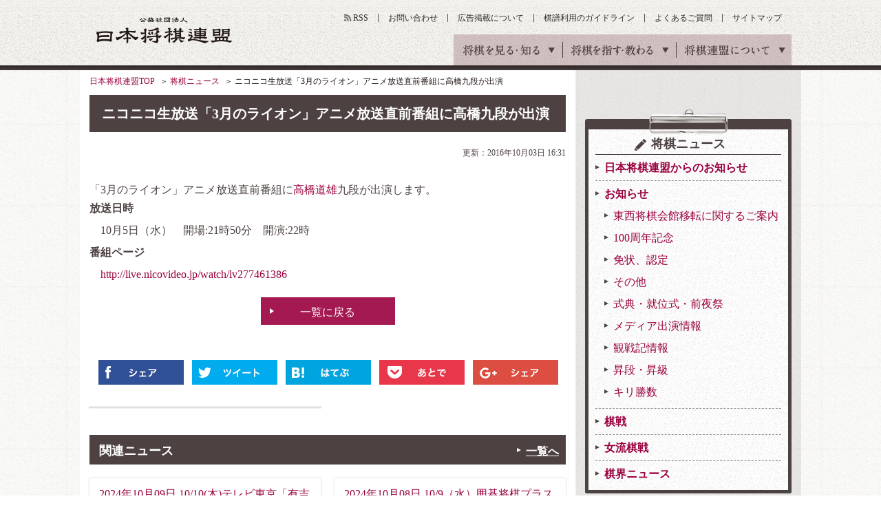

--- FILE ---
content_type: text/html
request_url: https://www.shogi.or.jp/news/2016/10/3_37.html
body_size: 8015
content:
<!DOCTYPE HTML>
<html lang="ja"><!-- InstanceBegin template="/Templates/base.dwt" codeOutsideHTMLIsLocked="false" -->
<head>
<meta charset="utf-8">
<meta name="keywords" content="将棋,日本将棋連盟,しょうぎ,shogi,将棋会館">
<meta name="description" content="日本将棋連盟のニコニコ生放送「3月のライオン」アニメ放送直前番組に高橋九段が出演のページです。日本将棋連盟は伝統文化としての将棋の普及発展と技術向上や将棋を通じた交流親善などを目的とした公益社団法人です。">
<title>ニコニコ生放送「3月のライオン」アニメ放送直前番組に高橋九段が出演｜将棋ニュース｜日本将棋連盟</title>
<link rel="amphtml" href="/amp/news/2016/10/3_37.html">
<meta property="og:title" content="ニコニコ生放送「3月のライオン」アニメ放送直前番組に高橋九段が出演｜将棋ニュース｜日本将棋連盟">
<meta property="og:type" content="article">
<meta property="og:description" content="日本将棋連盟のニコニコ生放送「3月のライオン」アニメ放送直前番組に高橋九段が出演のページです。日本将棋連盟は伝統文化としての将棋の普及発展と技術向上や将棋を通じた交流親善などを目的とした公益社団法人です。">
<meta property="og:image" content="https://www.shogi.or.jp/common/images/ogp_img.png">
<link rel="alternate" type="application/atom+xml" href="https://www.shogi.or.jp/atom.xml" title="Atom">
<link rel="stylesheet" href="/common/css/styles.css?1538721371">
<link rel="stylesheet" href="/common/css/lowerSetting.css">
<link rel="stylesheet" media="all" href="/common/scripts/kifu_player/kifu_player.css" />
<meta http-equiv="X-UA-Compatible" content="IE=edge">
<script src="/common/scripts/jquery.js"></script>
<script src="/common/scripts/css_browser_selector.js"></script>
<script src="/common/scripts/fixHeight.js"></script>
<script src="/common/scripts/tab-control.js"></script>
<script src="/common/scripts/floatblock.js"></script>
<script src="/common/scripts/common.js?1538721369"></script>
<script type="text/javascript" async="async" src="//widgets.outbrain.com/outbrain.js"></script>
<script src="/common/scripts/kifu_player/kifu_player.js" type="text/javascript"></script>
<link rel="manifest" href="/common/scripts/manifest.json">
<script src="/common/scripts/js/brm/brm_pf.js"></script>
<script src="/common/scripts/js/brm/brm.js"></script>
<meta name="twitter:card" content="summary_large_image">
<meta name="twitter:title" content="ニコニコ生放送「3月のライオン」アニメ放送直前番組に高橋九段が出演">
<meta name="twitter:description" content="日本将棋連盟のニコニコ生放送「3月のライオン」アニメ放送直前番組に高橋九段が出演のページです。日本将棋連盟は伝統文化としての将棋の普及発展と技術向上や将棋を通じた交流親善などを目的とした公益社団法人です。">
<meta name="twitter:image" content="https://www.shogi.or.jp/common/images/ogp_img.png">
<script src="/common/scripts/shogi_autolink_data.js"></script>
<script src="/common/scripts/jquery.shogi_autolink.js"></script>
<script type="text/javascript">
  $(function() {
    $('.articleArea').shogiAutolink(window.shogiAutolinkData, window.shogiAutoLinkIgnoreData);
  });
</script>
<!--[if lt IE 9]> <script src="/common/scripts/html5shiv.js"></script> <![endif]-->
<meta name="viewport" content="width=1100">
<script async='async' src='https://www.googletagservices.com/tag/js/gpt.js'></script>
<script>
  var googletag = googletag || {};
  googletag.cmd = googletag.cmd || [];
</script>
<script type="text/javascript">
var shgAd = new Object();
shgAd.path_value = location.pathname.substr(0,40);
shgAd.ref_value = "null";
if (document.referrer){
shgAd.ref_array=new Array();
shgAd.ref_array=document.referrer.split("/"); 
shgAd.ref_value = shgAd.ref_array[2];}
</script>
<script>
  googletag.cmd.push(function() {
  googletag.defineSlot('/1482203494/shogi_pc_topbanner', [[728, 90], [970, 90]], 'div-gpt-ad-1544087724462-0').addService(googletag.pubads());
  googletag.defineSlot('/1482203494/shogi_pc_footerbanner', [[970, 90], [970, 250]], 'div-gpt-ad-1544087894932-0').addService(googletag.pubads());
    googletag.defineSlot('/1482203494/shogi_pc_1strectangle', [[1, 1], [300, 250]], 'div-gpt-ad-1505270177229-0').addService(googletag.pubads());
    googletag.defineSlot('/1482203494/shogi_pc_2ndrectangle', [[1, 1], [300, 250]], 'div-gpt-ad-1505270177229-1').addService(googletag.pubads());
    googletag.defineSlot('/1482203494/shogi_pc_3rdrectangle', [[300, 250], [300, 600], [1, 1]], 'div-gpt-ad-1505270177229-2').addService(googletag.pubads());
  googletag.defineSlot('/1482203494/shogi_pc_text_column', ['fluid'], 'div-gpt-ad-1505275057006-3').addService(googletag.pubads());
    googletag.defineSlot('/1482203494/shogi_pc_2nd_middlerectangle_left', [[1, 1], [300, 250], [336, 280]], 'div-gpt-ad-1505273874215-3').addService(googletag.pubads());
    googletag.defineSlot('/1482203494/shogi_pc_2nd_middlerectangle_right', [[1, 1], [300, 250], [336, 280]], 'div-gpt-ad-1505273874215-4').addService(googletag.pubads());
    googletag.pubads().enableSingleRequest();
    googletag.pubads().collapseEmptyDivs();
    googletag.pubads().setTargeting('ref', shgAd.ref_value).setTargeting('url', shgAd.path_value);
    googletag.enableServices();
  });
</script>
</head>
<body>
<!-- Google Tag Manager -->
<noscript><iframe src="//www.googletagmanager.com/ns.html?id=GTM-W9B75J"
height="0" width="0" style="display:none;visibility:hidden"></iframe></noscript>
<script>(function(w,d,s,l,i){w[l]=w[l]||[];w[l].push({'gtm.start':
new Date().getTime(),event:'gtm.js'});var f=d.getElementsByTagName(s)[0],
j=d.createElement(s),dl=l!='dataLayer'?'&l='+l:'';j.async=true;j.src=
'//www.googletagmanager.com/gtm.js?id='+i+dl;f.parentNode.insertBefore(j,f);
})(window,document,'script','dataLayer','GTM-W9B75J');</script>
<!-- End Google Tag Manager -->
<!-- facebook sns -->
<div id="fb-root"></div>
<script>(function(d, s, id) {
  var js, fjs = d.getElementsByTagName(s)[0];
  if (d.getElementById(id)) return;
  js = d.createElement(s); js.id = id;
  js.src = "//connect.facebook.net/ja_JP/sdk.js#xfbml=1&version=v2.6";
  fjs.parentNode.insertBefore(js, fjs);
}(document, 'script', 'facebook-jssdk'));</script>
<!-- google sns -->
<script type="text/javascript">
  window.___gcfg = {lang: 'ja'};
  (function() {
    var po = document.createElement('script'); po.type = 'text/javascript'; po.async = true;
    po.src = 'https://apis.google.com/js/plusone.js';
    var s = document.getElementsByTagName('script')[0]; s.parentNode.insertBefore(po, s);
  })();
</script>
<div id="wrapper" class="news">
<header id="gheader">
<div class="gheaderInner">
<p class="logo"><a href="/">公益社団法人 日本将棋連盟</a></p>
<nav id="gnav">
<ul>
<li><span>将棋を見る・知る</span>
<div class="innerNav">
<ul>
<li class="active"><a id="news" href="/news/"><span class="gnavTxt-innerNav_01">将棋ニュース</span></a></li>
<li><a id="event" href="/event/"><span class="gnavTxt-innerNav_02">イベント・大会</span></a></li>
<li><a id="column" href="/column/"><span class="gnavTxt-innerNav_03">将棋コラム</span></a></li>
<li><a id="game" href="/game/"><span class="gnavTxt-innerNav_04">対局予定・結果</span></a></li>
<li><a id="match" href="/match/"><span class="gnavTxt-innerNav_05">棋戦（奨励会）</span></a></li>
<li><a id="player" href="/player/"><span class="gnavTxt-innerNav_06">棋士データベース</span></a></li>
</ul></div></li>
<li><span>将棋を指す・教わる</span>
<div class="innerNav">
<ul>
<li><a id="tournament" href="/tournament/"><span class="gnavTxt-innerNav_07">将棋大会</span></a></li>
<li><a id="school" href="/school/"><span class="gnavTxt-innerNav_08">将棋道場・教室</span></a></li>
<li><a id="branch" href="/branch/"><span class="gnavTxt-innerNav_09">支部・指導員</span></a></li>
<li><a id="license" href="/license/"><span class="gnavTxt-innerNav_10">免状</span></a></li>
<li><a id="tsumeShogi" href="/tsume_shogi/"><span class="gnavTxt-innerNav_11">詰将棋</span></a></li>
<li><a id="knowledge" href="/knowledge/"><span class="gnavTxt-innerNav_12">将棋の基礎知識</span></a></li>
</ul></div></li>
<li><span>将棋連盟について</span>
<div class="innerNav">
<ul>
<li><a id="about" href="/about/"><span class="gnavTxt-innerNav_13">連盟概要</span></a></li>
<li><a id="history" href="/history/"><span class="gnavTxt-innerNav_14">将棋の歴史</span></a></li>
<li><a id="kishikai" href="/kishikai/"><span class="gnavTxt-innerNav_15">棋士会</span></a></li>
<li><a id="base_tokyo" href="/about/base/tokyo/"><span class="gnavTxt-innerNav_16">将棋会館のご案内</span></a></li>
<li><a id="disclosure" href="/about/information_disclosure.html"><span class="gnavTxt-innerNav_17">情報公開</span></a></li>
<li class="kansai"><a id="base_kansai" href="/kansai/"><span class="gnavTxt-innerNav_18">関西将棋会館</span></a></li>
</ul></div></li>
</ul>
<!-- / #gnav --></nav>
<ul class="headerUtilityNav">
<li class="rss"><a id="rss" href="https://www.shogi.or.jp/atom.xml" target="_blank">RSS</a></li>
<li><a id="contact" href="/info/">お問い合わせ</a></li>
<li><a id="advertising" href="/advertising/">広告掲載について</a></li>
<li><a id="kifuguideline" href="https://www.shogi.or.jp/kifuguideline/terms.html">棋譜利用のガイドライン</a></li>
<li><a id="faq" href="/faq/">よくあるご質問</a></li>
<li><a id="sitemap" href="/sitemap/">サイトマップ</a></li>
</ul>
<!-- / .gheaderInner --></div>
<!-- / #gheader --></header>
<div class="topicpath">
<ul>
<li><a href="/">日本将棋連盟TOP</a></li>
<!-- InstanceBeginEditable name="topicPath" -->
<li><a href="/news/">将棋ニュース</a></li>
<li>ニコニコ生放送「3月のライオン」アニメ放送直前番組に高橋九段が出演</li>
<!-- InstanceEndEditable -->
</ul>
<!-- / .topicpath --></div>
<div id="container">
<main id="main">
<section id="contents" class="detail"><!-- InstanceBeginEditable name="contents" -->
<div class="section02">
<h1 class="headingElementsA01">ニコニコ生放送「3月のライオン」アニメ放送直前番組に高橋九段が出演</h1>
<!-- / .section02 --></div>
<div class="mb5">
<div class="textAreaElements01 tar fs12">
<p>更新：2016年10月03日 16:31</p>
<input type="hidden" name="categoryLabel" value="">
<!-- / .textAreaElements01 --></div>
<!-- / .section00 --></div>
<div class="section03">
<!-- /1482203494/shogi_pc_text_column -->
<div id='div-gpt-ad-1505275057006-3'>
<script>
googletag.cmd.push(function() { googletag.display('div-gpt-ad-1505275057006-3'); });
</script>
</div>
<!-- / .section03 --></div>
<div class="section02 articleArea">
「3月のライオン」アニメ放送直前番組に高橋道雄九段が出演します。
<dl>
<dt>放送日時</dt>
<dd>10月5日（水）　開場:21時50分　開演:22時</dd>
<dt>番組ページ</dt>
<dd><a href="http://live.nicovideo.jp/watch/lv277461386" target="_blank">http://live.nicovideo.jp/watch/lv277461386</a></dd>
</dl>
<!-- / .section02 --></div>
<!-- 中継アプリ誘導バナー表示 -->
<!-- 中継アプリ誘導バナー表示 -->
<div class="section04">
<p class="btnElementsA01 w195 tac"><a href="/news/">一覧に戻る</a></p>
<!-- / .section04 --></div>
<div class="section02">
<div class="snsBtnArea01">
  <ul class="shareList clearfix">
    <li><a id="top-fb" href="http://www.facebook.com/share.php?u=https%3A%2F%2Fwww.shogi.or.jp%2Fnews%2F2016%2F10%2F3_37.html" target="_blank"><img src="/common/images/mod_btn_facebook.gif" alt="Facebookでシェア"></a></li>
    <li><a id="top-tw" href="http://twitter.com/intent/tweet?text=%E3%83%8B%E3%82%B3%E3%83%8B%E3%82%B3%E7%94%9F%E6%94%BE%E9%80%81%E3%80%8C3%E6%9C%88%E3%81%AE%E3%83%A9%E3%82%A4%E3%82%AA%E3%83%B3%E3%80%8D%E3%82%A2%E3%83%8B%E3%83%A1%E6%94%BE%E9%80%81%E7%9B%B4%E5%89%8D%E7%95%AA%E7%B5%84%E3%81%AB%E9%AB%98%E6%A9%8B%E4%B9%9D%E6%AE%B5%E3%81%8C%E5%87%BA%E6%BC%94 https%3A%2F%2Fwww.shogi.or.jp%2Fnews%2F2016%2F10%2F3_37.html" class="twitter-button" target="_blank"><img src="/common/images/mod_btn_twitter.gif" alt="Twitterでシェア"></a></li>
    <li><a id="top-hb" href="http://b.hatena.ne.jp/entry/https%3A%2F%2Fwww.shogi.or.jp%2Fnews%2F2016%2F10%2F3_37.html" class="hatena-bookmark-button" target="_blank" data-hatena-bookmark-title="{Title}" data-hatena-bookmark-layout="simple" title="このエントリーをはてなブックマークに追加" data-hatena-bookmark-initialized="1"><img src="/common/images/mod_btn_hatena.gif" alt="はてなブックマーク"></a></li>
    <li><a id="top-pk" href="http://getpocket.com/edit?url=https%3A%2F%2Fwww.shogi.or.jp%2Fnews%2F2016%2F10%2F3_37.html&amp;title=%E3%83%8B%E3%82%B3%E3%83%8B%E3%82%B3%E7%94%9F%E6%94%BE%E9%80%81%E3%80%8C3%E6%9C%88%E3%81%AE%E3%83%A9%E3%82%A4%E3%82%AA%E3%83%B3%E3%80%8D%E3%82%A2%E3%83%8B%E3%83%A1%E6%94%BE%E9%80%81%E7%9B%B4%E5%89%8D%E7%95%AA%E7%B5%84%E3%81%AB%E9%AB%98%E6%A9%8B%E4%B9%9D%E6%AE%B5%E3%81%8C%E5%87%BA%E6%BC%94" target="_blank"><img src="/common/images/mod_btn_pocket.gif" alt="Pocketに保存"></a></li>
    <li><a id="top-gp" href="https://plus.google.com/share?url=https%3A%2F%2Fwww.shogi.or.jp%2Fnews%2F2016%2F10%2F3_37.html" target="blank"><img src="/common/images/mod_btn_googleplus.gif" alt="Google+でシェア"></a></li>
  </ul><!--/shareList-->
</div>
<!-- / .section02 --></div>
<div class="column2-A01 imgColumnElements02 mb40">
<div class="inner">
<!-- /1482203494/shogi_pc_2nd_middlerectangle_left -->
<div id='div-gpt-ad-1505273874215-3'>
<script>
googletag.cmd.push(function() { googletag.display('div-gpt-ad-1505273874215-3'); });
</script>
</div>
<!-- / .inner --></div>
<div class="inner">
<!-- /1482203494/shogi_pc_2nd_middlerectangle_right -->
<div id='div-gpt-ad-1505273874215-4'>
<script>
googletag.cmd.push(function() { googletag.display('div-gpt-ad-1505273874215-4'); });
</script>
</div>
<!-- / .inner --></div>
<!-- / .column2-A01 --></div>
<div class="section02">
<div class="headingElementsA01Area">
<h2 class="headingElementsA01 min">関連ニュース</h2>
<p class="headingA01Parts01 linkStyle02"><a href="/news/">一覧へ</a></p>
<!-- / .headingElementsA01Area --></div>
<!-- / .section02 --></div>
<div class="section04">
<div class="column2-A01 imgColumnElements02 fixHeight">
<div class="inner">
<a href="https://www.shogi.or.jp/news/2024/10/10105.html?mi=cu_news">
<p class="text vam">2024年10月09日 10/10(木)テレビ東京「有吉木曜バラエティ」街...</p>
</a>
<!-- / .inner --></div>
<div class="inner">
<a href="https://www.shogi.or.jp/news/2024/10/109alsok_74_vslive.html?mi=cu_news">
<p class="text vam">2024年10月08日 10/9（水）囲碁将棋プラスで「ALSOK杯 第7...</p>
</a>
<!-- / .inner --></div>
<div class="inner">
<a href="https://www.shogi.or.jp/news/2024/10/105_46_1_vslive.html?mi=cu_news">
<p class="text vam">2024年10月04日 10/5（土）囲碁将棋プラスで「霧島酒造杯 第46...</p>
</a>
<!-- / .inner --></div>
<div class="inner">
<a href="https://www.shogi.or.jp/news/2024/10/104alsok_74_vslive.html?mi=cu_news">
<p class="text vam">2024年10月03日 10/4（金）囲碁将棋プラスで開幕局「ALSOK杯...</p>
</a>
<!-- / .inner --></div>
<!-- / .column2-A01 --></div>
<!-- / .section04 --></div>
<!--//For article page footer - Desktop and Mobile-->
<div class="OUTBRAIN" data-src="DROP_PERMALINK_HERE" data-widget-id="AR_1" data-ob-template="JapanShogiAssociation"></div>
<div class="OUTBRAIN" data-src="DROP_PERMALINK_HERE" data-widget-id="AR_2" data-ob-template="JapanShogiAssociation"></div>
<!-- InstanceEndEditable --><!-- / #contents --></section>
<aside id="aside">
<div class="addArea">
<!-- /1482203494/shogi_pc_1strectangle -->
<div id='div-gpt-ad-1505270177229-0'>
<script>
googletag.cmd.push(function() { googletag.display('div-gpt-ad-1505270177229-0'); });
</script>
</div>
<!-- / .addArea --></div>
<div class="asideParts01">
<dl class="linkStyle01">
<dt><span class="ico01">将棋ニュース</span></dt>
<dd class="active"><a href="/news/information/">日本将棋連盟からのお知らせ</a>
</dd>
<dd class="active"><a href="/news/topics/">お知らせ</a>
<ul><li><a href="/news/topics/moving/">東西将棋会館移転に関するご案内</a></li><li><a href="/news/topics/100th_anniversary/">100周年記念</a></li><li><a href="/news/topics/cat1628/">免状、認定</a></li><li><a href="/news/topics/cat1575/">その他</a></li><li><a href="/news/topics/ceremony/">式典・就位式・前夜祭</a></li><li><a href="/news/topics/media/">メディア出演情報</a></li><li><a href="/news/topics/cat1557/">観戦記情報</a></li><li><a href="/news/topics/dan/">昇段・昇級</a></li><li><a href="/news/topics/cat20/">キリ勝数</a></li></ul></dd>
<dd class="active"><a href="/news/match/">棋戦</a>
</dd>
<dd class="active"><a href="/news/match_lady/">女流棋戦</a>
</dd>
<dd class="active"><a href="/news/public/">棋界ニュース</a>
</dd>
</dl>
<!-- / .asideParts01 --></div>
<div class="addArea">
<!-- /1482203494/shogi_pc_2ndrectangle -->
<div id='div-gpt-ad-1505270177229-1'>
<script>
googletag.cmd.push(function() { googletag.display('div-gpt-ad-1505270177229-1'); });
</script>
</div>
<!-- / .addArea --></div>
<div class="asideParts03">
<dl class="linkStyle01">
<dt>月別一覧</dt>
<dd class="active"><a href="https://www.shogi.or.jp/news/2026/">2026&#24180;</a>
<ul><li><a href="https://www.shogi.or.jp/news/2026/01/">1月</a></li></ul>
</dd>
<dd class="active"><a href="https://www.shogi.or.jp/news/2025/">2025&#24180;</a>
</dd>
<dd class="active"><a href="https://www.shogi.or.jp/news/2024/">2024&#24180;</a>
</dd>
<dd class="active"><a href="https://www.shogi.or.jp/news/2023/">2023&#24180;</a>
</dd>
<dd class="active"><a href="https://www.shogi.or.jp/news/2022/">2022&#24180;</a>
</dd>
<dd class="active"><a href="https://www.shogi.or.jp/news/2021/">2021&#24180;</a>
</dd>
<dd class="active"><a href="https://www.shogi.or.jp/news/2020/">2020&#24180;</a>
</dd>
<dd class="active"><a href="https://www.shogi.or.jp/news/2019/">2019&#24180;</a>
</dd>
<dd class="active"><a href="https://www.shogi.or.jp/news/2018/">2018&#24180;</a>
</dd>
<dd class="active"><a href="https://www.shogi.or.jp/news/2017/">2017&#24180;</a>
</dd>
<dd class="active"><a href="https://www.shogi.or.jp/news/2016/">2016&#24180;</a>
</dd>
<dd class="active"><a href="https://www.shogi.or.jp/news/2015/">2015&#24180;</a>
</dd>
<dd class="active"><a href="https://www.shogi.or.jp/news/2014/">2014&#24180;</a>
</dd>
<dd class="active"><a href="https://www.shogi.or.jp/news/2013/">2013&#24180;</a>
</dd>
<dd class="active"><a href="https://www.shogi.or.jp/news/2012/">2012&#24180;</a>
</dd>
<dd class="active"><a href="https://www.shogi.or.jp/news/2011/">2011&#24180;</a>
</dd>
<dd class="active"><a href="https://www.shogi.or.jp/news/2010/">2010&#24180;</a>
</dd>
<dd class="active"><a href="https://www.shogi.or.jp/news/2009/">2009&#24180;</a>
</dd>
<dd class="active"><a href="https://www.shogi.or.jp/news/2008/">2008&#24180;</a>
</dd>
<dd class="active"><a href="https://www.shogi.or.jp/news/2007/">2007&#24180;</a>
</dd>
</dl>
<!-- / .asideParts03 --></div>
<div class="asideParts04">
<div class="mb20">
<p class="ttl tal mb10"><em>公式facebookページ</em></p>
<div class="fb-page" data-href="https://www.facebook.com/shogi.jsa/" data-width="260" data-small-header="true" data-adapt-container-width="true" data-hide-cover="false" data-show-facepile="true"><blockquote cite="https://www.facebook.com/shogi.jsa/" class="fb-xfbml-parse-ignore"><a href="https://www.facebook.com/shogi.jsa/">日本将棋連盟</a></blockquote></div>
</div>
<p class="ttl tal mb10"><em>公式twitter</em></p>
<a href="https://twitter.com/shogi_jsa" class="twitter-follow-button" data-show-count="false">Follow @shogi_jsa</a>
<a class="twitter-timeline"  data-width="260" data-height="300" href="https://twitter.com/shogi_jsa">Tweets by shogi_jsa</a> <script async src="//platform.twitter.com/widgets.js" charset="utf-8"></script>
<!-- / .asideParts04 --></div>
<div id="sideNavFloatWrap">
<div id="sideNavFloat">
<div class="addArea">
<!-- /1482203494/shogi_pc_3rdrectangle -->
<!--<div id='div-gpt-ad-1505270177229-2'>
<script>
googletag.cmd.push(function() { googletag.display('div-gpt-ad-1505270177229-2'); });
</script>-->
</div>
<!-- / .addArea --></div>
<div class="asideParts04 asideFloatClass">
<p class="ttl"><em>将棋コラムの人気記事</em></p>
<ul>
<li>
<a href="https://www.shogi.or.jp/column/2026/01/2026_maeda03.html?mi=side">
<div class="imgLayoutElementsB01">
<figure class="image"><img src="https://www.shogi.or.jp/column/assets_c/2019/09/column_maeda_thumb02-thumb-50xauto-25975.jpg" width="50" height="50" alt=""></figure>
<div class="text">
<p>『前田九段の毒にも薬にも......』その３「斬るデェ～」</p>
</div>
</div><!-- / .imgLayoutElementsB01 -->
</a>
</li>
<li>
<a href="https://www.shogi.or.jp/column/2026/01/1_11.html?mi=side">
<div class="imgLayoutElementsB01">
<figure class="image"><img src="https://www.shogi.or.jp/column/assets_c/2026/01/202601early_thumb02-thumb-50xauto-49489.jpg" width="50" height="50" alt=""></figure>
<div class="text">
<p>永瀬が開幕戦を制す　１月上旬の注目対局を格言で振り返る</p>
</div>
</div><!-- / .imgLayoutElementsB01 -->
</a>
</li>
<li>
<a href="https://www.shogi.or.jp/column/2026/01/2026_maeda02.html?mi=side">
<div class="imgLayoutElementsB01">
<figure class="image"><img src="https://www.shogi.or.jp/column/assets_c/2019/09/column_maeda_thumb02-thumb-50xauto-25975.jpg" width="50" height="50" alt=""></figure>
<div class="text">
<p>『前田九段の毒にも薬にも......』その２「地獄の太鼓」</p>
</div>
</div><!-- / .imgLayoutElementsB01 -->
</a>
</li>
<li>
<a href="https://www.shogi.or.jp/column/2026/01/12_9.html?mi=side">
<div class="imgLayoutElementsB01">
<figure class="image"><img src="https://www.shogi.or.jp/column/assets_c/2026/01/2025_12late_thumb02-thumb-50xauto-49434.jpg" width="50" height="50" alt=""></figure>
<div class="text">
<p>豊島が銀河戦優勝　12月下旬の注目対局を格言で振り返る</p>
</div>
</div><!-- / .imgLayoutElementsB01 -->
</a>
</li>
<li>
<a href="https://www.shogi.or.jp/column/2026/01/2026_maeda01.html?mi=side">
<div class="imgLayoutElementsB01">
<figure class="image"><img src="https://www.shogi.or.jp/column/assets_c/2019/09/column_maeda_thumb02-thumb-50xauto-25975.jpg" width="50" height="50" alt=""></figure>
<div class="text">
<p>『前田九段の毒にも薬にも......』その１「御蔵島」</p>
</div>
</div><!-- / .imgLayoutElementsB01 -->
</a>
</li>
</ul>
<p class="linkStyle01 tar fs13"><a href="/column/?mi=side">もっと見る</a></p>
<!-- / .asideParts04 --></div>

<!-- / #sideNavFloat --></div>
<!-- / .sideNavFloatWrap --></div>
<!-- / #aside --></aside>

</main>
<!-- / #container --></div>
<div class="footerMenuAreaWrap">
<div id="footerMenuArea">
<div class="footerMenuAreaInner01">
<dl>
<dt>将棋を見る・知る</dt>
<dd><a id="f-news" href="/news/">将棋ニュース</a></dd>
<dd><a id="f-event" href="/event/">イベント・大会</a></dd>
<dd><a id="f-column" href="/column/">将棋コラム</a></dd>
<dd><a id="f-game" href="/game/">対局予定・結果</a></dd>
<dd><a id="f-match" href="/match/">棋戦（奨励会）</a></dd>
<dd><a id="f-player" href="/player/">棋士データベース</a></dd>
</dl>
<dl>
<dt>将棋を指す・教わる</dt>
<dd><a id="f-tournament" href="/tournament/">将棋大会</a></dd>
<dd><a id="f-school" href="/school/">将棋道場・教室</a></dd>
<dd><a id="f-branch" href="/branch/">支部・指導員</a></dd>
<dd><a id="f-license" href="/license/">免状</a></dd>
<dd><a id="f-tsumeShogi" href="/tsume_shogi/">詰将棋</a></dd>
<dd><a id="f-knowledge" href="/knowledge/">将棋の基礎知識</a></dd>
</dl>
<dl>
<dt>将棋連盟について</dt>
<dd><a id="f-about" href="/about/">連盟概要</a></dd>
<dd><a id="f-history" href="/history/">将棋の歴史</a></dd>
<dd><a id="f-kishikai" href="/kishikai/">棋士会</a></dd>
<dd><a id="f-base_tokyo" href="/about/base/tokyo/">将棋会館のご案内</a></dd>
<dd><a id="f-disclosure" href="/about/information_disclosure.html">情報公開</a></dd>
<dd><a id="f-base_kansai" href="/kansai/">関西将棋会館</a></dd>
</dl>
<!-- / .footerMenuAreaInner01 --></div>
<div class="footerMenuAreaInner02">
<div class="snsArea">
<dl class="mb10">
<dt>公式SNS</dt>
<dd><a id="f-facebook" href="https://www.facebook.com/shogi.jsa/" target="_blank"><img src="/common/images/mod_ico_sns_facebook.gif" width="40" height="40" alt="Facobook"></a></dd>
<dd><a id="f-twitter" href="https://twitter.com/shogi_jsa" target="_blank"><img src="/common/images/mod_ico_sns_X.gif" width="40" height="41" alt="X"></a></dd>
<!--<dd><a id="f-twitter" href="https://twitter.com/shogi_jsa" target="_blank"><img src="/common/images/mod_ico_sns_twitter.gif" width="40" height="40" alt="Twitter"></a></dd>-->
<dd><a id="f-instagram" href="https://www.instagram.com/shogi_jsa/" target="_blank"><img src="/common/images/mod_ico_sns_insta.gif" width="40" height="40" alt="instagram"></a></dd>
</dl>
<p class="linkStyle01 fs13"><a href="/sns/">公式SNSアカウント一覧</a></p></div>
<ul class="footerMenuList01">
<li><a id="f-privacy" href="/privacy/">プライバシーポリシー</a></li>
<li><a id="f-copyright" href="/copyright/">肖像権・著作権について</a></li>
<li><a id="f-link" href="/link/">リンク</a></li>
<li><a id="f-job" href="/form/inquiry/request.html">棋士・女流棋士へのお仕事依頼</a></li>
<li><a id="f-advertising" href="/advertising/">広告掲載について</a></li>
<li><a id="f-contact" href="/info/">お問い合わせ</a></li>
</ul>
<!-- / .footerMenuAreaInner02 --></div>
<!-- / #footerMenuArea --></div>
<!-- / .footerMenuAreaWrap --></div>
<footer id="gfooter">
<p class="pageTop jsScroll"><a href="#gheader"><img src="/common/images/mod_ico_pageTop_01.png" width="70" height="70" alt="ページトップ"></a></p>
<p>公益社団法人 日本将棋連盟</p>
<p>東京本部：〒151-8516　東京都渋谷区千駄ヶ谷1丁目18番5号</p>
<p>関西本部：〒553-0003 大阪市福島区福島6丁目3番11号</p>
<p>このサイトに掲載されている記事・イラスト・写真・商標等の無断転載を禁じます。</p>
<p class="copy"><small>Copyright(c) 2016 Japan Shogi Association , All rights reserved.</small></p>
<!-- / #footer --></footer>
<!-- / #wrapper --></div>
<!-- Yahoo Tag Manager -->
<script type="text/javascript">
  (function () {
    var tagjs = document.createElement("script");
    var s = document.getElementsByTagName("script")[0];
    tagjs.async = true;
    tagjs.src = "//s.yjtag.jp/tag.js#site=myrJ5ov";
    s.parentNode.insertBefore(tagjs, s);
  }());
</script>
<noscript>
  <iframe src="//b.yjtag.jp/iframe?c=myrJ5ov" width="1" height="1" frameborder="0" scrolling="no" marginheight="0" marginwidth="0"></iframe>
</noscript>
<!-- End Yahoo Tag Manager -->
</body>
<!-- InstanceEnd --></html>



--- FILE ---
content_type: text/html; charset=utf-8
request_url: https://www.google.com/recaptcha/api2/aframe
body_size: 183
content:
<!DOCTYPE HTML><html><head><meta http-equiv="content-type" content="text/html; charset=UTF-8"></head><body><script nonce="q3Ur_xBIsA8yM3LoFhoQng">/** Anti-fraud and anti-abuse applications only. See google.com/recaptcha */ try{var clients={'sodar':'https://pagead2.googlesyndication.com/pagead/sodar?'};window.addEventListener("message",function(a){try{if(a.source===window.parent){var b=JSON.parse(a.data);var c=clients[b['id']];if(c){var d=document.createElement('img');d.src=c+b['params']+'&rc='+(localStorage.getItem("rc::a")?sessionStorage.getItem("rc::b"):"");window.document.body.appendChild(d);sessionStorage.setItem("rc::e",parseInt(sessionStorage.getItem("rc::e")||0)+1);localStorage.setItem("rc::h",'1769435449209');}}}catch(b){}});window.parent.postMessage("_grecaptcha_ready", "*");}catch(b){}</script></body></html>

--- FILE ---
content_type: text/css
request_url: https://www.shogi.or.jp/common/css/print.css
body_size: 573
content:
#gnav,
.headerUtilityNav,
#google_translate_element,
.topicpath,
#aside,
.footerMenuAreaWrap,
.pageTop{
display:none !important;
}

#contents{
float:none !important;
margin:0 auto !important;
}

#gheader{
margin-bottom:0 !important;
}
#gheader::after{
display:none !important;
}

.logo{
float:none !important;
text-align:center !important;
width:100% !important;
padding-left:0 !important;
line-height:1 !important;
}
.logo a{
display:none !important;
}
.logo::before{
display:block !important;
}

/*# sourceMappingURL=print.css.map */


--- FILE ---
content_type: application/javascript
request_url: https://www.shogi.or.jp/common/scripts/floatblock.js
body_size: 3080
content:
/*================================================

 floatBlock

 Author:  metaphase co.,ltd.
 Update:  2012/09/19
 Version: 1.0.0

================================================*/

jQuery.fn.extend({
	floatBlock: function(options){

		var $floatObj = $(this);

		var conf = {

			// 固定する場所
			// top:上 bottom:下
			fixedPosition: "top",

			// 最初から固定しているか否か
			// true:固定している false:固定していない
			defaultSet: false,

			// 固定するためのクラス
			fixedClass: "floatBlock",

			// 高さ維持用のセレクター
			fixedConteinerID: "floatBlockConteiner"
		}

		conf = jQuery.extend({}, conf, options);

		var global = {
			block_position:0,
			window_height:0,
			block_height:0,
			position_style:"top",
			def_position:""
		}

		var main = function(){
			init();
			setEvent();
			switchFixedClass();
		};

		var init = function(){
			// 対象の初期位置を取得
			global.block_position = $floatObj.offset().top;

			// 付与するCSS用の設定
			if(conf.fixedPosition == "top"){
				global.position_style = "top";
			} else {
				global.position_style = "bottom";
			}
			global.def_position = $floatObj.css(global.position_style);
			if(global.def_position == 0 || global.def_position == "0px"){
				global.def_position = "none";
			}
			global.block_height = $floatObj.outerHeight();
			$("#"+conf.fixedConteinerID).css("height", global.block_height);

			// 現在のウインドウの高さを取得
			if(conf.fixedPosition == "bottom"){
				global.window_height = $(window).height();
			}
		};

		var setEvent = function(){
			$(window).bind("scroll", function(){switchFixedClass();});
			$(window).bind("resize", function(){
				// リサイズ時にウインドウの高さを再取得
				if(conf.fixedPosition == "bottom"){
					global.window_height = $(window).height();
				}
				switchFixedClass();
			});
		};

		var switchFixedClass = function(){
			// 現在のスクロール位置を取得
			var now_scroll = $(window).scrollTop();
			var switchFlag = false;
			
			if(conf.fixedPosition == "top"){
				// 上付きの場合：スクロール位置がブロックの位置より下
				switchFlag = (now_scroll >= global.block_position);
			} else {
				// 下付きの場合：ウインドウの下の位置がブロックの下の位置より下
				var window_underposition = now_scroll + global.window_height;
				var block_underposition = global.block_position + global.block_height;
				switchFlag = (window_underposition >= block_underposition);
			}

			// 初期位置フラグで判定を反転
			if(conf.defaultSet){
				switchFlag = !switchFlag;
			}

			// クラスとCSSをセット
			if(switchFlag){
				$floatObj.addClass(conf.fixedClass);
				$floatObj.css(global.position_style, "0");
			}else{
				$floatObj.removeClass(conf.fixedClass);
				$floatObj.css(global.position_style, global.def_position);
			}
		};

		main();
	}
});

